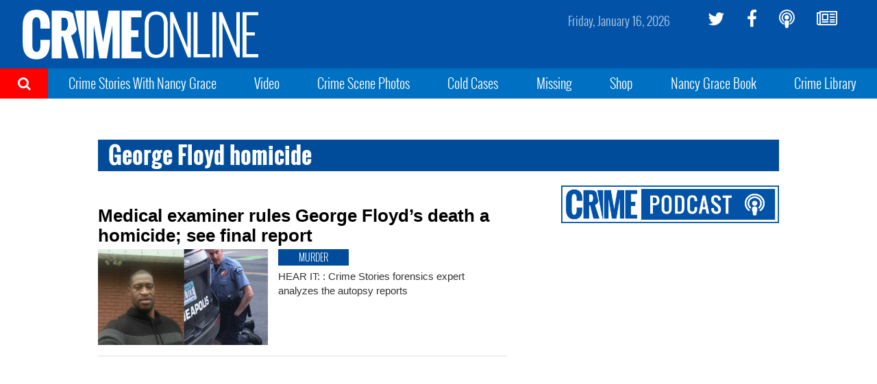

--- FILE ---
content_type: text/html; charset=utf-8
request_url: https://www.google.com/recaptcha/api2/aframe
body_size: 267
content:
<!DOCTYPE HTML><html><head><meta http-equiv="content-type" content="text/html; charset=UTF-8"></head><body><script nonce="ojajqEB0hlhWwQyCnwpbMQ">/** Anti-fraud and anti-abuse applications only. See google.com/recaptcha */ try{var clients={'sodar':'https://pagead2.googlesyndication.com/pagead/sodar?'};window.addEventListener("message",function(a){try{if(a.source===window.parent){var b=JSON.parse(a.data);var c=clients[b['id']];if(c){var d=document.createElement('img');d.src=c+b['params']+'&rc='+(localStorage.getItem("rc::a")?sessionStorage.getItem("rc::b"):"");window.document.body.appendChild(d);sessionStorage.setItem("rc::e",parseInt(sessionStorage.getItem("rc::e")||0)+1);localStorage.setItem("rc::h",'1768547988590');}}}catch(b){}});window.parent.postMessage("_grecaptcha_ready", "*");}catch(b){}</script></body></html>

--- FILE ---
content_type: text/plain;charset=UTF-8
request_url: https://c.pub.network/v2/c
body_size: -113
content:
d7f20526-eb07-4131-865a-7fd332867581

--- FILE ---
content_type: text/plain;charset=UTF-8
request_url: https://c.pub.network/v2/c
body_size: -265
content:
b8190aaf-3194-4350-bbc9-a83eee639ee2